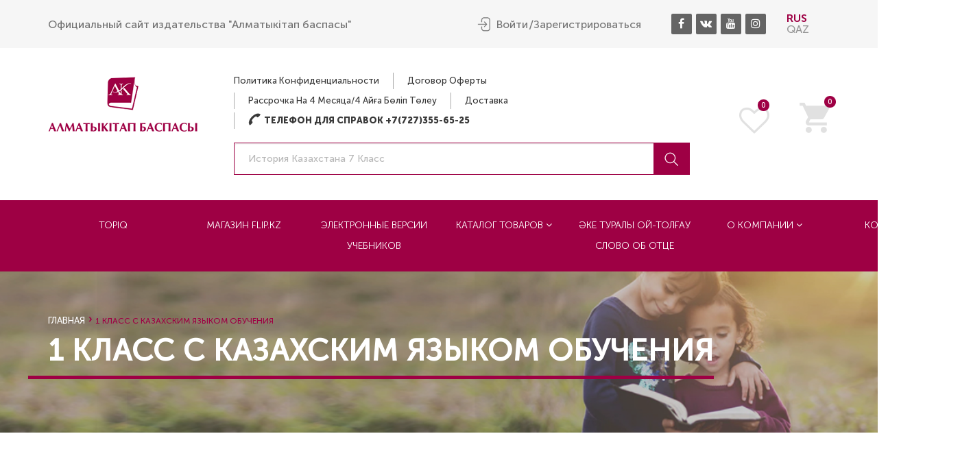

--- FILE ---
content_type: text/html; charset=utf-8
request_url: https://almatykitap.kz/catalog/1-klass-s-kazahskim-yazykom-obucheniya-79/
body_size: 14608
content:
<!DOCTYPE html>
<html lang="en-US" >
<head>
    <meta charset="UTF-8" />
    <meta http-equiv="X-UA-Compatible" content="IE=edge" />
    <meta name="viewport" content="width=device-width, initial-scale=1" />
    <script type="text/javascript">
        document.documentElement.className = document.documentElement.className + ' yes-js js_active js'
    </script>
    <link rel="shortcut icon" href="/favicon.ico" />
    <title>1 класс с казахским языком обучения </title>
    <meta name="description" content="">
    <meta name="Keywords" content="">
    <meta http-equiv="X-UA-Compatible" content="IE=edge">
    <link rel="stylesheet" href="/admin2/template/template1/css/animate.css">
<link rel="stylesheet" type="text/css" href="/admin2/template/template1/css/6766a.css" media="all" />
<link rel="stylesheet" href="/admin2/template/template1/css/easy-autocomplete.min.css"> 
<link rel="stylesheet" href="/admin2/template/template1/css/easy-autocomplete.themes.min.css"> 
<link rel="stylesheet" type="text/css" href="/admin2/template/template1/css/style.css" media="all" />

<style>
  .easy-autocomplete-container ul{
    margin: 0px;
  }
  .easy-autocomplete-container ul li{
    margin: 0px;
  }
  .navigation-wrap.fixed-top{
    position: fixed;
    left: 0px;
    top: 0px;
    width: 100%;
    z-index: 10000
  }
  .modal-content h3{
    margin: 0px 0px 20px;
  }
  .navigation li a{
    width: 190px;
  }
  .navigation li li{
    display: block;
  }
  .navigation li li a{
    width: auto;
    text-align: left;
    font-size: 16px;
    text-transform: none;
    padding-bottom: 0px !important;
    float: left;
    display: block;
    left: 0px !important;
    margin-left: 0px !important;

  }
  .navigation ul li:last-child .sub-menu{
    left: auto;
    right: 0px;
  }
  .navigation ul li .sub-menu{
    padding-bottom: 25px;
    padding-top: 10px;
  }
  .navigation ul li ul>li:hover>a{
    color: #9E0044 !important;
  }
  .featured-dec .text h5{
    height: 36px;
    overflow: hidden;
    float: none;
  }
  .featured-dec .text p{
    height: 42px;
    overflow: hidden;
  }
  button, .contributor-posts-link, input[type="button"], input[type="reset"], input[type="submit"] {
    background-color: #9E0044;
  }
  .widget_categories ul li a.active{
    color: #9E0044;
  }
  .slider-handle{

    background: #aaa;
  }

  .rangsldr-meta .amount{
    margin-top: 10px;
    display: block;
    width: 100%;
    text-align: center;
  }
  #bookhouse_featured_books_widget-2 label{
    padding: 10px;
    border-bottom:1px solid #c6c6c6;
    display: block;
    font-size: 14px;
    font-weight: 400;
  }
  #bookhouse_featured_books_widget-2 label input{
    width: 18px;
    height: 18px;
    vertical-align: middle;
    margin-right: 15px;
    margin-top: -3px;
  }


  .book-tab-dec small.left{
    float: left;
    margin-left: 14px;
    margin-top: 7px;
    font-size: 12px;
  }

  .book-tab-dec small.right{
    float: right;
    margin-right: 14px;
    margin-top: 7px;
    font-size: 12px;
  }
  .book-tab-dec .text h5{
    height: 34px;
    overflow: hidden;
  }
  .params{
    border: 0px
  }

  .params td{
    border:0px;
    border-bottom: 2px dotted #c6c6c6;
  }
  .params tr td:last-child{
    text-align: right;
  }
  .params tr td span{
    background: #FFFFFF;
    display: inline-block;
    padding: 0px 10px 0px;
    margin-bottom: -12px;
    float: left;
    margin-left: -10px;
    font-size: 12px;
  }
  .params tr td:last-child span{
    float: right;
    margin-left: 0px;
    margin-right: -10px;
  }
  button:active, .contributor-posts-link:active, input[type="button"]:active, input[type="reset"]:active, input[type="submit"]:active {
    background-color: #9E0044;
  }
  .form-group{
    margin-bottom: 20px;
  }
  .form-group:after{
    content: '';
    display: block;
    clear: both;
  }
  .dialog-button:hover {
    background: #aaa !important;
  }
  #basket-box .dialog-button {
    border-radius: 4px;
    color: #fff;
    display: inline-block;
    font-weight: bolder;
    line-height: 11px;
    padding: 14px 25px;
    text-transform: uppercase;
  }
  #basket-box .dialog-footer{
    text-align: center;
  }
  .cart-wrap .cart.active i{
    color: #9e0044 !important;
  }
  .title {
    background-color: #f0f0f0;
  }
  .padding-off {
    padding-left: 0;
    padding-right: 0;
  }
  #basket_place li {
    padding: 10px 0 5px;
    list-style: none;
  }
  #basket_place{
  }

  #basket_place p {
    margin: 0 0 0px;
  }


  #basket_place_order li {
    padding: 10px 0 5px;
    list-style: none;
  }
  #basket_place_order{
    margin-top: -55px;
  }

  #basket_place_order p {
    margin: 0 0 0px;
  }

  .center-lg{
    text-align: center;
  }

  .order-stages{
    padding: 15px 30px 15px;
    background: #f5f5f5;
  }


  #menu-top-menu li.current-menu-item a{
    color: #9E0044;
    font-weight: bold;
  }

  .conte{
    margin-top: -54px;
  }

  .conte h2, .conte h3, .conte h1{
    margin-top: 0px;
  }
  .btn{
    border-radius: 0px;
  }

  .btn-primary{
    background-color: #9E0044;
    border-color: #9E0044
  }
  .btn-primary:hover{
   background-color: #262626;
   border-color: #262626 
 }

 .order-stages {
  padding: 0px 0px 0px;
  background: #f5f5f5;
}

.order-item{
  display: flex;
  flex-direction: column;
  justify-content: center;
  align-items: center;
  height: 50px;
  text-align: center;
}

.order-item-active{
  display: flex;
  flex-direction: column;
  justify-content: center;
  align-items: center;
  height: 50px;
  background: #9E0044;
  color: #fff;
}
.order-item a{
  font-size: 13px;
}
.order-item-active a{
 color: #fff; 
 font-size: 13px;
}

.element .like-icon{
  font-size: 28px;

}
.element .like-icon.active{
  color: #9E0044;
}


</style>    <!-- Global site tag (gtag.js) - Google Analytics -->

<script src="https://bnpl.kz/widget/index_bundle.js"></script>

<script async src="https://www.googletagmanager.com/gtag/js?id=UA-145845029-1"></script>

<script>

  window.dataLayer = window.dataLayer || [];

  function gtag(){dataLayer.push(arguments);}

  gtag('js', new Date());

 

  gtag('config', 'UA-145845029-1');

</script>

</head>

<body class="home page-template-default page page-id-10" id="home">
    <div class="body-wrapper" data-home="/">
        <header class="header-1 wow fadeInDown" style="position: relative;z-index: 10">
            <div class="top-bar">
                <div class="container">
                    <div class="pull-left">
                        <ul class="top-text-written">
	<li>Официальный сайт издательства &quot;Алматыкітап баспасы&quot;</li>
</ul>
                    </div>
                    <div class="pull-right">
                        <div class="user-wrap">

                                                            <div class="user-dec">  
                                    <img src="/admin2/template/template1/images/a_10.png" alt="" /> 
                                    <a href="#" data-toggle="modal" data-target="#signin-box">Войти</a>
                                    <a href="#" data-toggle="modal" data-target="#reg-box">Зарегистрироваться</a> 
                                </div>
                                                        <div class="modal fade" id="signin-box" tabindex="-1" role="dialog">
                                <div class="modal-dialog login1">
                                    <div class="modal-content">
                                        <div class="user-box">
                                            <h3>Авторизация</h3>
<form id="login-form" action="" method="post">
    <div id="login-result"></div>
    <input type="hidden" name="do" value="login">
    <div class="input-dec3"> 
        <input type="email" id="username" name="email" placeholder="E-mail" required> 
        <i class="fa fa-user"></i>
    </div>
    <div class="input-dec3"> 
        <input type="password" id="password" name="password" placeholder="Пароль" required> 
        <i class="fa fa-lock"></i>
    </div>
    <div class="dialog-footer"> 
        <button class="dialog-button">Войти</button> 
        <a href="#" data-toggle="modal" data-target="#forgot-box" onclick="$('#signin-box').modal('toggle');">
            Забыли пароль<i class="fa fa-question-circle"></i>
        </a>
    </div>
</form>                                        </div>
                                    </div>
                                    <div class="clearfix"></div>
                                </div>
                            </div>
                            
                            <div class="modal fade" id="reg-box" tabindex="-1" role="dialog">
                                <div class="modal-dialog login1">
                                    <div class="modal-content">
                                        <div class="user-box">
                                            <h3>Регистрация</h3>
<form id="register-form" action="" method="post">
    <div id="register-result"></div>
    <input type="hidden" name="do" value="register">
    <div class="input-dec3"> 
        <input type="text" id="user_nickname" name="name" placeholder="Имя" required /> 
        <i class="fa fa-user"></i>
    </div>
    <div class="input-dec3"> 
        <input type="text" id="user_phone" name="phone" placeholder="Телефон" required /> 
        <i class="fa fa-phone"></i>
    </div>
    <div class="input-dec3"> 
        <input type="email" id="user_email" name="email" placeholder="E-mail" required> 
        <i class="fa fa-envelope-o"></i>
    </div>
    <div class="input-dec3"> 
        <input type="password" id="user_pass" name="password" placeholder="Пароль" required> 
        <i class="fa fa-lock"></i>
    </div>
    <div class="dialog-footer"> <button class="dialog-button">Зарегистрироваться</button></div> 
</form>                                        </div>
                                    </div>
                                    <div class="clearfix"></div>
                                </div>
                            </div>
                            <div class="modal fade" id="forgot-box" tabindex="-1" role="dialog">
                                <div class="modal-dialog login1">
                                    <div class="modal-content">
                                        <div class="user-box">
                                            <h3>Восстановление пароля</h3>
<form id="forgot-form" action="" method="post">
    <div id="forgot-result"></div>
    <input type="hidden" name="do" value="forgot">
    <div class="input-dec3"> 
        <input type="email" id="username" name="email" placeholder="E-mail" required> 
        <i class="fa fa-user"></i>
    </div>
    <div class="dialog-footer"> 
        <button class="dialog-button">Отправить</button> 
    </div>
</form>                                        </div>
                                    </div>
                                    <div class="clearfix"></div>
                                </div>
                            </div>
                        </div>
                        <ul class="dark social-1 kode-team-network ">
	<li><a href="https://www.facebook.com/me/"><i class="fa fa-facebook" style="margin-right:-3px;"></i>&nbsp;</a></li>
	<li><a href="https://vk.com/id519808838"><i class="fa fa-vk" style="margin-right:-3px;"></i>&nbsp;</a></li>
	<li><a href="https://www.youtube.com/channel/UCBbhSBWKz1N9xMWjc-ZPKCg?view_as=subscriber"><i class="fa fa-youtube" style="margin-right:-3px;"></i>&nbsp;</a></li>
	<li><a href="https://instagram.com/almatykitap_official?utm_medium=copy_link"><i class="fa fa-instagram" style="margin-right:-3px;"></i>&nbsp;</a></li>
</ul>
                        <ul class="lang">
                            <li><a href="/" class="active">RUS</a></li>
                            <li><a href="/kz/" >QAZ</a></li>
                        </ul>
                    </div>
                </div>
            </div>
            <div class="logo-wrap">
                <div class="container">
                    <div class="logo-dec"> 
                                                <a class="kode-logo" href="/"> 
                            <img src="/upload/images/300_62685_04.png" alt=""  /> 
                        </a>
                    </div>
                    <div class="searh-wrap">
                        <div class="tags-1">
                            <ul id="menu-top-menu" class="kode-top-main-menu">
            <li class="menu-item menu-item-type-custom menu-item-object-custom menu-item-184  ">
            <a href="/politika-konfidencialnosti-44/" class="">Политика конфиденциальности</a>
        </li>
                    <li class="menu-item menu-item-type-custom menu-item-object-custom menu-item-184  ">
            <a href="/dogovor-oferty-43/" class="">Договор оферты</a>
        </li>
                    <li class="menu-item menu-item-type-custom menu-item-object-custom menu-item-184  ">
            <a href="podrobnee-o-rassrochki-50-54" class="">Рассрочка на 4 месяца/4 айға бөліп төлеу</a>
        </li>
                    <li class="menu-item menu-item-type-custom menu-item-object-custom menu-item-184  ">
            <a href="/dostavka-4/" class="">Доставка</a>
        </li>
            <li id="menu-item-188" class="menu-item menu-item-type-custom menu-item-object-custom menu-item-188 call-center">
        <img alt="" src="/admin2/template/template1/images/a_20.png" /><a href="+77272502958">Телефон для справок&nbsp;+7(727)355-65-25</a>
    </li>
</ul>

                        </div>
                        <form action="/catalog/" method="get">
                            <div class="text-filed-1" style="text-align: left;"> 
                                <input type="text" name="search" id="searchm" placeholder="История Казахстана 7 класс" style="float: none;"> 
                                <button><img src="/admin2/template/template1/images/a_30.png" alt="" /></button>
                            </div>
                        </form>
                    </div>
                    <div class="cart-wrap">
                        <div class="kode-responsive-navigation dl-menuwrapper" id="kode-responsive-navigation"><button class="dl-trigger">Open Menu</button>
    <ul id="menu-main-menu" class="dl-menu kode-main-mobile-menu">
                    <li id="menu-item-3276" class="menu-item menu-item-type-custom menu-item-object-custom    enu-item-3276">
                <a href="https://www.topiq.kz/" target="_blank">TopIQ</a>
                            </li>
                    <li id="menu-item-3276" class="menu-item menu-item-type-custom menu-item-object-custom    enu-item-3276">
                <a href="https://www.flip.kz/descript?cat=publish&id=1650&from=search" target="_blank">Магазин Flip.kz</a>
                            </li>
                    <li id="menu-item-3276" class="menu-item menu-item-type-custom menu-item-object-custom    enu-item-3276">
                <a href="/catalog/elektronnye--uchebniki-135/ " target="_blank">Электронные версии учебников</a>
                            </li>
                    <li id="menu-item-3276" class="menu-item menu-item-type-custom menu-item-object-custom   menu-item-has-children enu-item-3276">
                <a href="/catalog/katalog-tovarov-1/" >Каталог товаров</a>
                                    <ul class="dl-submenu">
                                                    <li id="menu-item-3276" class="menu-item menu-item-type-custom menu-item-object-custom menu-item-252  enu-item-3276">
                                <a href="https://www.flip.kz/descript?cat=publish&id=1650&from=search" ><b>Интернет магазин на flip.kz</b></a>
                            </li>
                                                    <li id="menu-item-3276" class="menu-item menu-item-type-custom menu-item-object-custom menu-item-252  enu-item-3276">
                                <a href="/catalog/izdatelstvo-almatykitap-baspasy-5/" >Издательство "Алматыкiтап Баспасы"</a>
                            </li>
                                                    <li id="menu-item-3276" class="menu-item menu-item-type-custom menu-item-object-custom menu-item-252  enu-item-3276">
                                <a href="/catalog/respublikanskie-izdaniya-6/" >Республиканские издания</a>
                            </li>
                                                    <li id="menu-item-3276" class="menu-item menu-item-type-custom menu-item-object-custom menu-item-252  enu-item-3276">
                                <a href="/catalog/rossiyskie-izdaniya-7/" >Российские издания</a>
                            </li>
                                                    <li id="menu-item-3276" class="menu-item menu-item-type-custom menu-item-object-custom menu-item-252  enu-item-3276">
                                <a href="/catalog/podarochnye-izdaniya-8/" >Подарочные издания</a>
                            </li>
                                                    <li id="menu-item-3276" class="menu-item menu-item-type-custom menu-item-object-custom menu-item-252  enu-item-3276">
                                <a href="/catalog/katalog-tovarov-1/?top=1" >Лидеры продаж</a>
                            </li>
                                                    <li id="menu-item-3276" class="menu-item menu-item-type-custom menu-item-object-custom menu-item-252  enu-item-3276">
                                <a href="/catalog/katalog-tovarov-1/?new=1" >Новинки</a>
                            </li>
                                                    <li id="menu-item-3276" class="menu-item menu-item-type-custom menu-item-object-custom menu-item-252  enu-item-3276">
                                <a href="/catalog/elektronnye--uchebniki-135/" >Электронные версии учебников</a>
                            </li>
                                            </ul>
                            </li>
                    <li id="menu-item-3276" class="menu-item menu-item-type-custom menu-item-object-custom    enu-item-3276">
                <a href="https://almatykitap.kz/catalog/ke-turaly-oy-tolau--slovo-ob-otce-26984/" >Әке туралы ой-толғау Слово об отце</a>
                            </li>
                    <li id="menu-item-3276" class="menu-item menu-item-type-custom menu-item-object-custom   menu-item-has-children enu-item-3276">
                <a href="/o-kompanii-1/" >О компании</a>
                                    <ul class="dl-submenu">
                                                    <li id="menu-item-3276" class="menu-item menu-item-type-custom menu-item-object-custom menu-item-252  enu-item-3276">
                                <a href="/news/ " >Новости</a>
                            </li>
                                                    <li id="menu-item-3276" class="menu-item menu-item-type-custom menu-item-object-custom menu-item-252  enu-item-3276">
                                <a href="/istoriya-2/" >История</a>
                            </li>
                                                    <li id="menu-item-3276" class="menu-item menu-item-type-custom menu-item-object-custom menu-item-252  enu-item-3276">
                                <a href="/rukovodstvo-8/" >Руководство</a>
                            </li>
                                                    <li id="menu-item-3276" class="menu-item menu-item-type-custom menu-item-object-custom menu-item-252  enu-item-3276">
                                <a href="/nagrady-9/" >Награды</a>
                            </li>
                                                    <li id="menu-item-3276" class="menu-item menu-item-type-custom menu-item-object-custom menu-item-252  enu-item-3276">
                                <a href="/vakansii-10/" >Вакансии</a>
                            </li>
                                            </ul>
                            </li>
                    <li id="menu-item-3276" class="menu-item menu-item-type-custom menu-item-object-custom   menu-item-has-children enu-item-3276">
                <a href="/kontakty-11-55/" >Контакты</a>
                                    <ul class="dl-submenu">
                                                    <li id="menu-item-3276" class="menu-item menu-item-type-custom menu-item-object-custom menu-item-252  enu-item-3276">
                                <a href="/kontakty-11-55/  " >Головной офис</a>
                            </li>
                                                    <li id="menu-item-3276" class="menu-item menu-item-type-custom menu-item-object-custom menu-item-252  enu-item-3276">
                                <a href="/sklad-13/" >Склад</a>
                            </li>
                                                    <li id="menu-item-3276" class="menu-item menu-item-type-custom menu-item-object-custom menu-item-252  enu-item-3276">
                                <a href="/magaziny-14/" >Магазины</a>
                            </li>
                                                    <li id="menu-item-3276" class="menu-item menu-item-type-custom menu-item-object-custom menu-item-252  enu-item-3276">
                                <a href="/kniga-pochtoy-15/" >«Книга-почтой»</a>
                            </li>
                                                    <li id="menu-item-3276" class="menu-item menu-item-type-custom menu-item-object-custom menu-item-252  enu-item-3276">
                                <a href="/nashi-distribyutory-17/" >Наши дистрибьюторы</a>
                            </li>
                                                    <li id="menu-item-3276" class="menu-item menu-item-type-custom menu-item-object-custom menu-item-252  enu-item-3276">
                                <a href="/nashi-realizatory-18/" >Наши реализаторы</a>
                            </li>
                                                    <li id="menu-item-3276" class="menu-item menu-item-type-custom menu-item-object-custom menu-item-252  enu-item-3276">
                                <a href="/kontakty-11/" >Обратная связь</a>
                            </li>
                                            </ul>
                            </li>
            </ul>
</div>                        <a class="wish" href="/wishlist/">
                            <i aria-hidden="true" class="fa fa-heart-o"></i><small>0</small>
                        </a>
                        <div class="cart" style="">
                            <div class="show2"> <i class="icon-shopping-cart"></i> <small>0</small></div>
                            <div class="cart-form">
                                <ul></ul>
                                <div class="cart-footer"> 
                                    <a class="ad-cart" href="/basket/">
                                        <i class="fa fa-cart-arrow-down"></i>Корзина                                    </a> 
                                    <a class="cart-chekout" href="/order/">
                                        <i class="fa fa-mail-forward"></i>Оформить                                    </a>
                                </div>
                            </div>
                        </div>
                    </div>
                </div>
            </div>

            <div class="navigation-wrap ">
                <div class="kode-navigation-wrapper">
                    <div class="container">
                        <nav class="navigation">
    <div class="menu-main-menu-container">
        <ul id="menu-main-menu-1" class="menu">
                            <li id="menu-item-3276" class="menu-item menu-item-type-custom menu-item-object-custom    enu-item-3276">
                    <a href="https://www.topiq.kz/" style="padding: 22px 0px 22px 0px" target="_blank">TopIQ                                        </a>
                                    </li>
                            <li id="menu-item-3276" class="menu-item menu-item-type-custom menu-item-object-custom    enu-item-3276">
                    <a href="https://www.flip.kz/descript?cat=publish&id=1650&from=search"  target="_blank">Магазин Flip.kz                                        </a>
                                    </li>
                            <li id="menu-item-3276" class="menu-item menu-item-type-custom menu-item-object-custom    enu-item-3276">
                    <a href="/catalog/elektronnye--uchebniki-135/ "  target="_blank">Электронные версии учебников                                        </a>
                                    </li>
                            <li id="menu-item-3276" class="menu-item menu-item-type-custom menu-item-object-custom   menu-item-has-children enu-item-3276">
                    <a href="/catalog/katalog-tovarov-1/"  >Каталог товаров                                            <i class="fa fa-angle-down" aria-hidden="true"></i>
                                        </a>
                                            <ul class="sub-menu">
                                                            <li id="menu-item-3276" class="menu-item menu-item-type-custom menu-item-object-custom menu-item-252  enu-item-3276">
                                    <a href="https://www.flip.kz/descript?cat=publish&id=1650&from=search" ><b>Интернет магазин на flip.kz</b></a>
                                </li>
                                                            <li id="menu-item-3276" class="menu-item menu-item-type-custom menu-item-object-custom menu-item-252  enu-item-3276">
                                    <a href="/catalog/izdatelstvo-almatykitap-baspasy-5/" >Издательство "Алматыкiтап Баспасы"</a>
                                </li>
                                                            <li id="menu-item-3276" class="menu-item menu-item-type-custom menu-item-object-custom menu-item-252  enu-item-3276">
                                    <a href="/catalog/respublikanskie-izdaniya-6/" >Республиканские издания</a>
                                </li>
                                                            <li id="menu-item-3276" class="menu-item menu-item-type-custom menu-item-object-custom menu-item-252  enu-item-3276">
                                    <a href="/catalog/rossiyskie-izdaniya-7/" >Российские издания</a>
                                </li>
                                                            <li id="menu-item-3276" class="menu-item menu-item-type-custom menu-item-object-custom menu-item-252  enu-item-3276">
                                    <a href="/catalog/podarochnye-izdaniya-8/" >Подарочные издания</a>
                                </li>
                                                            <li id="menu-item-3276" class="menu-item menu-item-type-custom menu-item-object-custom menu-item-252  enu-item-3276">
                                    <a href="/catalog/katalog-tovarov-1/?top=1" >Лидеры продаж</a>
                                </li>
                                                            <li id="menu-item-3276" class="menu-item menu-item-type-custom menu-item-object-custom menu-item-252  enu-item-3276">
                                    <a href="/catalog/katalog-tovarov-1/?new=1" >Новинки</a>
                                </li>
                                                            <li id="menu-item-3276" class="menu-item menu-item-type-custom menu-item-object-custom menu-item-252  enu-item-3276">
                                    <a href="/catalog/elektronnye--uchebniki-135/" >Электронные версии учебников</a>
                                </li>
                                                    </ul>
                                    </li>
                            <li id="menu-item-3276" class="menu-item menu-item-type-custom menu-item-object-custom    enu-item-3276">
                    <a href="https://almatykitap.kz/catalog/ke-turaly-oy-tolau--slovo-ob-otce-26984/"  >Әке туралы ой-толғау Слово об отце                                        </a>
                                    </li>
                            <li id="menu-item-3276" class="menu-item menu-item-type-custom menu-item-object-custom   menu-item-has-children enu-item-3276">
                    <a href="/o-kompanii-1/"  >О компании                                            <i class="fa fa-angle-down" aria-hidden="true"></i>
                                        </a>
                                            <ul class="sub-menu">
                                                            <li id="menu-item-3276" class="menu-item menu-item-type-custom menu-item-object-custom menu-item-252  enu-item-3276">
                                    <a href="/news/ " >Новости</a>
                                </li>
                                                            <li id="menu-item-3276" class="menu-item menu-item-type-custom menu-item-object-custom menu-item-252  enu-item-3276">
                                    <a href="/istoriya-2/" >История</a>
                                </li>
                                                            <li id="menu-item-3276" class="menu-item menu-item-type-custom menu-item-object-custom menu-item-252  enu-item-3276">
                                    <a href="/rukovodstvo-8/" >Руководство</a>
                                </li>
                                                            <li id="menu-item-3276" class="menu-item menu-item-type-custom menu-item-object-custom menu-item-252  enu-item-3276">
                                    <a href="/nagrady-9/" >Награды</a>
                                </li>
                                                            <li id="menu-item-3276" class="menu-item menu-item-type-custom menu-item-object-custom menu-item-252  enu-item-3276">
                                    <a href="/vakansii-10/" >Вакансии</a>
                                </li>
                                                    </ul>
                                    </li>
                            <li id="menu-item-3276" class="menu-item menu-item-type-custom menu-item-object-custom   menu-item-has-children enu-item-3276">
                    <a href="/kontakty-11-55/"  >Контакты                                            <i class="fa fa-angle-down" aria-hidden="true"></i>
                                        </a>
                                            <ul class="sub-menu">
                                                            <li id="menu-item-3276" class="menu-item menu-item-type-custom menu-item-object-custom menu-item-252  enu-item-3276">
                                    <a href="/kontakty-11-55/  " >Головной офис</a>
                                </li>
                                                            <li id="menu-item-3276" class="menu-item menu-item-type-custom menu-item-object-custom menu-item-252  enu-item-3276">
                                    <a href="/sklad-13/" >Склад</a>
                                </li>
                                                            <li id="menu-item-3276" class="menu-item menu-item-type-custom menu-item-object-custom menu-item-252  enu-item-3276">
                                    <a href="/magaziny-14/" >Магазины</a>
                                </li>
                                                            <li id="menu-item-3276" class="menu-item menu-item-type-custom menu-item-object-custom menu-item-252  enu-item-3276">
                                    <a href="/kniga-pochtoy-15/" >«Книга-почтой»</a>
                                </li>
                                                            <li id="menu-item-3276" class="menu-item menu-item-type-custom menu-item-object-custom menu-item-252  enu-item-3276">
                                    <a href="/nashi-distribyutory-17/" >Наши дистрибьюторы</a>
                                </li>
                                                            <li id="menu-item-3276" class="menu-item menu-item-type-custom menu-item-object-custom menu-item-252  enu-item-3276">
                                    <a href="/nashi-realizatory-18/" >Наши реализаторы</a>
                                </li>
                                                            <li id="menu-item-3276" class="menu-item menu-item-type-custom menu-item-object-custom menu-item-252  enu-item-3276">
                                    <a href="/kontakty-11/" >Обратная связь</a>
                                </li>
                                                    </ul>
                                    </li>
                    </ul>
    </div>
</nav>
                        <div class="clear"></div>
                    </div>
                </div>
            </div>
        </header>

                            <div class="inner-banner header-style-1" style="background-image: url(/upload/images/93551_373474_14.jpg)">
            <div class="container">
                <div class="inner-banner-dec">

                    <ul id="breadcrumbs" class="kode-breadcrumb breadcrumb">
                        <li class="item-home"><a class="bread-link bread-home" href="/" title="">Главная</a></li>
            <li class="item" style="color: #fff;">1 класс с казахским языком обучения </li>
                        </ul>
                    <div class="clear"></div>
                    <h5>1 класс с казахским языком обучения </h5>
                    <div class="clear"></div>
                </div>
            </div>
        </div>
        <div class="content-wrapper" style="position: relative;z-index: 9">
            <div class="content nfee">
                <div class="margin-minus-50-top"></div>
                <div class="vc-wrapper container"></div>
                <div class="pagebuilder-wrapper">
                    <div id="content-section-1" class="wow fadeInUp">

                        <div class="section-container container">

                            <div class="row">
                                <div class="col-md-3 columns filter-col">
                                    <div class="aside-widget-hd filter-col">
                                        <h5 class="widget-title">КАТЕГОРИИ</h5>
                                    </div>
                                </div>
                                <div class="col-md-9 columns f-ele">
                                                                            <ul class="filter_icons">
                                            <li>
                                                <a href="javascript:filter('order', 'top')" class="popular ">По популярности</a>
                                            </li>
                                            <li>
                                                <a href="javascript:filter('grid', 'list')" class="list ">Список</a>
                                            </li>
                                            <li>
                                                <a href="javascript:filter('grid', 'grid')" class="grid active">Плитка</a>
                                            </li>
                                        </ul>
                                                                    </div>
                            </div>
                            <div class="  col-md-3 columns filter-col">
                                <div class="row">
                                    <div class="col-md-12">
                                        <div class="widget kode-widget kode-sidebar-element">
                                            <div id="categories-5" class="widget widget_categories kode-widget">

                                                <div class="clear"></div>
                                                <ul>
                                                                                                            <li class="cat-item cat-item-9 ">
                                                            <a href="/catalog/10-klass-51/" class="">10 класс</a>
                                                            <ul style="display:none;">                                                                    <li class=""><a class="" href="/catalog/10-klass-s-kazahskim-yazykom-obucheniya-52/">10 класс с казахским языком обучения</a></li>
                                                                                                                                        <li class=""><a class="" href="/catalog/10-klass-s-russkim-yazykom-obucheniya-53/">10 класс с русским языком обучения</a></li>
                                                                    </ul>                                                        </li>
                                                                                                                <li class="cat-item cat-item-9 ">
                                                            <a href="/catalog/9-klass-54/" class="">9 класс</a>
                                                            <ul style="display:none;">                                                                    <li class=""><a class="" href="/catalog/9-klass-s-kazahskim-yazykom-obucheniya-55/">9 класс с казахским языком обучения</a></li>
                                                                                                                                        <li class=""><a class="" href="/catalog/9-klass-s-russkim-yazykom-obucheniya-56/">9 класс с русским языком обучения</a></li>
                                                                    </ul>                                                        </li>
                                                                                                                <li class="cat-item cat-item-9 ">
                                                            <a href="/catalog/8-klass-62/" class="">8 класс</a>
                                                            <ul style="display:none;">                                                                    <li class=""><a class="" href="/catalog/8-klass-s-kazahskim-yazykom-obucheniya-72/">8 класс с казахским языком обучения </a></li>
                                                                                                                                        <li class=""><a class="" href="/catalog/8-klass-s-russkim-yazykom-obucheniya-80/">8 класс с русским языком обучения </a></li>
                                                                    </ul>                                                        </li>
                                                                                                                <li class="cat-item cat-item-9 ">
                                                            <a href="/catalog/7-klass-63/" class="">7 класс</a>
                                                            <ul style="display:none;">                                                                    <li class=""><a class="" href="/catalog/7-klass-s-kazahskim-yazykom-obucheniya-73/">7 класс с казахским языком обучения </a></li>
                                                                                                                                        <li class=""><a class="" href="/catalog/7-klass-s-russkim-yazykom-obucheniya-81/">7 класс с русским языком обучения </a></li>
                                                                    </ul>                                                        </li>
                                                                                                                <li class="cat-item cat-item-9 ">
                                                            <a href="/catalog/6-klass-64/" class="">6 класс</a>
                                                            <ul style="display:none;">                                                                    <li class=""><a class="" href="/catalog/6-klass-s-kazahskim-yazykom-obucheniya-74/">6 класс с казахским языком обучения </a></li>
                                                                                                                                        <li class=""><a class="" href="/catalog/6-klass-s-russkim-yazykom-obucheniya-82/">6 класс с русским языком обучения </a></li>
                                                                    </ul>                                                        </li>
                                                                                                                <li class="cat-item cat-item-9 ">
                                                            <a href="/catalog/5-klass-65/" class="">5 класс</a>
                                                            <ul style="display:none;">                                                                    <li class=""><a class="" href="/catalog/5-klass-s-kazahskim-yazykom-obucheniya-75/">5 класс с казахским языком обучения </a></li>
                                                                                                                                        <li class=""><a class="" href="/catalog/5-klass-s-russkim-yazykom-obucheniya-83/">5 класс с русским языком обучения </a></li>
                                                                    </ul>                                                        </li>
                                                                                                                <li class="cat-item cat-item-9 ">
                                                            <a href="/catalog/4-klass-66/" class="">4 класс</a>
                                                            <ul style="display:none;">                                                                    <li class=""><a class="" href="/catalog/4-klass-s-kazahskim-yazykom-obucheniya-76/">4 класс с казахским языком обучения </a></li>
                                                                                                                                        <li class=""><a class="" href="/catalog/4-klass-s-russkim-yazykom-obucheniya-84/">4 класс с русским языком обучения </a></li>
                                                                    </ul>                                                        </li>
                                                                                                                <li class="cat-item cat-item-9 ">
                                                            <a href="/catalog/3-klass-67/" class="">3 класс</a>
                                                            <ul style="display:none;">                                                                    <li class=""><a class="" href="/catalog/3-klass-s-kazahskim-yazykom-obucheniya-77/">3 класс с казахским языком обучения </a></li>
                                                                                                                                        <li class=""><a class="" href="/catalog/3-klass-s-russkim-yazykom-obucheniya-85/">3 класс с русским языком обучения </a></li>
                                                                    </ul>                                                        </li>
                                                                                                                <li class="cat-item cat-item-9 ">
                                                            <a href="/catalog/2-klass-68/" class="">2 класс</a>
                                                            <ul style="display:none;">                                                                    <li class=""><a class="" href="/catalog/2-klass-s-kazahskim-yazykom-obucheniya-78/">2 класс с казахским языком обучения </a></li>
                                                                                                                                        <li class=""><a class="" href="/catalog/2-klass-s-russkim-yazykom-obucheniya-86/">2 класс с русским языком обучения </a></li>
                                                                    </ul>                                                        </li>
                                                                                                                <li class="cat-item cat-item-9 ">
                                                            <a href="/catalog/1-klass-69/" class="">1 класс</a>
                                                            <ul style="display:none;">                                                                    <li class="active"><a class="active" href="/catalog/1-klass-s-kazahskim-yazykom-obucheniya-79/">1 класс с казахским языком обучения </a></li>
                                                                                                                                        <li class=""><a class="" href="/catalog/1-klass-s-russkim-yazykom-obucheniya-87/">1 класс с русским языком обучения </a></li>
                                                                    </ul>                                                        </li>
                                                                                                                <li class="cat-item cat-item-9 ">
                                                            <a href="/catalog/5-11-klassy-70/" class="">5-11 классы</a>
                                                                                                                    </li>
                                                                                                                <li class="cat-item cat-item-9 ">
                                                            <a href="/catalog/1-4-klass-71/" class="">1-4 класс</a>
                                                            <ul style="display:none;">                                                                    <li class=""><a class="" href="/catalog/kazahskiy-123/">казахский</a></li>
                                                                                                                                        <li class=""><a class="" href="/catalog/russkiy-124/">русский</a></li>
                                                                    </ul>                                                        </li>
                                                                                                                <li class="cat-item cat-item-9 ">
                                                            <a href="/catalog/11-klass-117/" class="">11 класс</a>
                                                            <ul style="display:none;">                                                                    <li class=""><a class="" href="/catalog/kazahskiy-118/">казахский</a></li>
                                                                                                                                        <li class=""><a class="" href="/catalog/russkiy-119/">русский</a></li>
                                                                    </ul>                                                        </li>
                                                                                                                <li class="cat-item cat-item-9 ">
                                                            <a href="/catalog/5-6-7-klass-kraevedenie-134/" class=""> 5, 6, 7 сынып Олкетану.  5, 6, 7 класс Краеведение.  </a>
                                                                                                                    </li>
                                                                                                        </ul>
                                            </div>
                                            <form id="filter-form" method="get" action="">
                                                <div id="bookhouse_filter_widget-2" class="widget widget_bookhouse_filter_widget kode-widget">

                                                    <div class="side-fillter">
                                                        <div class="aside-widget-hd">
                                                            <h5 class="widget-title">Фильтр по цене</h5>
                                                        </div>
                                                        <div class="clear"></div>
                                                        <div class="widget-padding">
                                                            <div class="slider-range slight" data-currency="Т" data-maxv='10000'></div>
                                                            <div class="rangsldr-meta" data-currency="Т"> 
                                                                <input type="text" name="price_from" class="" value="0" style="float: left; width: 90px; min-height: 35px; padding: 3px 12px; text-align: left;    margin-top: 16px;">
                                                                <input type="text" name="price_to" class="" value="5000"  style="float: right; width: 90px; min-height: 35px; padding: 3px 12px; text-align: right;    margin-top: 16px;"> 
                                                                <input type="hidden" name="pprice_from" class="" value="0">
                                                                <input type="hidden" name="pprice_to" class="" value="5000"> 
                                                                <br style="clear: both">
                                                                <input class="add-cart" type="submit" value="Применить" style="margin-top: 18px;">
                                                            </div>
                                                        </div>
                                                    </div>

                                                </div>
                                                <div id="bookhouse_featured_books_widget-2" class="widget widget_bookhouse_featured_books_widget kode-widget">
                                                    <div class="widget-featured">
                                                        <div class="aside-widget-hd">
                                                            <h5 class="widget-title">Язык</h5>
                                                        </div>
                                                        <div class="clear"></div>
                                                        <div class="widget-padding">
                                                                                                                                <label>
                                                                        <input type="checkbox"  name="lang[]" value="Казахский"> Казахский                                                                    </label>
                                                                    

                                                        </div>
                                                    </div>
                                                </div>
                                                <div id="bookhouse_featured_books_widget-2" class="widget widget_bookhouse_featured_books_widget kode-widget">
                                                    <div class="widget-featured">
                                                        <div class="aside-widget-hd">
                                                            <h5 class="widget-title">По автору</h5>
                                                        </div>
                                                        <div class="clear"></div>
                                                        <div class="widget-padding">

                                                            <input type="text" name="author_name" id="author" class="form-control" placeholder="Введите имя автора" value="" >
                                                            <input type="hidden" name="author[]" class="add_avtor" value="" />
                                                            

                                                        </div>
                                                    </div>
                                                </div>
                                                <div id="bookhouse_featured_books_widget-2" class="widget widget_bookhouse_featured_books_widget kode-widget">
                                                    <div class="widget-featured">
                                                        <div class="aside-widget-hd">
                                                            <h5 class="widget-title">Переплет</h5>
                                                        </div>
                                                        <div class="clear"></div>
                                                        <div class="widget-padding">
                                                                                                                                <label>
                                                                        <input type="checkbox"  name="pereplet[]" value="Мягкий"> Мягкий                                                                    </label>
                                                                    

                                                        </div>
                                                    </div>
                                                </div>
                                                <input type="hidden" name="order" value="">
                                                <input type="hidden" name="grid" value="">
                                            </form>
                                        </div>
                                    </div>
                                </div>
                            </div>
                            <div class="  col-md-9 columns main-col f-ele">
                                <div class="row">
                                    <div class="col-md-12">
                                        
    
            <ul class="woo-com-section row with-padding">
        <li class="clear"></li>
                                    <li class="col-sm-6 col-md-4 columns">
                    <div class="book-tab-dec">
                        <figure style=" height: 252px;  margin-bottom: -4px;"> <a href="/catalog/1--synyp-matematika-1234-zhmys-dpter-23896/">



                                                            <img  src="/upload/images/big/80311_503248_09.jpg" width="385" height="545" class="attachment-bookclub-post-thumbnail-size size-bookclub-post-thumbnail-size wp-post-image" alt="" />
                            
                        </a></figure>
                                                    <small class="left">2022 г.</small>
                            <small class="right">Ақпаева Ә.Б.</small>
                                                <div class="text" style="padding-top: 0px;"> 
                            <h5><a href="/catalog/1--synyp-matematika-1234-zhmys-dpter-23896/">1- сынып Математика. №1,2,3,4. Жұмыс дәптері</a></h5>  
                                                            <div class="row">
                                    <div class="col-md-4" style="text-align: right; font-size: 14px;">
                                        <span class="price-tag red" style="font-size: 14px; text-align: right;  float: none; ">
                                                                                        <span style="white-space: nowrap;">2 900 Т</span>
                                                
                                        </span>
                                    </div>
                                    <div class="col-md-8">
                                        <a href="javascript:;" style="padding: 5px 15px;font-weight: 400;margin-top: 5px; " rel="nofollow" data-id="23896"  class="add-cart basket basket23896 add_to_cart_button product_type_simple">Добавить</a>
                                    </div>
                                </div>
                                                    </div>
                    </div>
                </li>
                            <li class="clear"></li>

    </ul>
    <div class=" row">
        <div class="col-lg-12 col-md-12 col-sm-12 col-xs-12">
            <div style="text-align: center;"><style>
.pagination {
    display: inline-block;
    padding-left: 0;
    margin: 20px 0;
    border-radius: 0;
}
.pagination .previous {
    color: #777676;
    font-weight: bold;
}
.pagination .next {
    color: #777676;
    font-weight: bold;
}
.pagination > a{
	position: relative;
    float: left;
	line-height: 1.42857;
	padding: 6px 12px;
}
.pagination > a.others, .pagination > span.current {
    position: relative;
    float: left;
    padding: 6px 12px;
    line-height: 1.42857;
    text-decoration: none;
    color: #333333;
    background-color: white;
    border: 1px solid #cccccc;
    margin-left: -1px;
}
.pagination > span.current {
    z-index: 2;
    color: white;
    background-color: #cccccc;
    border-color: #bfbfbf;
    cursor: default;
}
</style><div class="pagination" style="width: auto; float: none;">
 <a href="javascript:;" class="first pag_link" style='color:#aaa;'><span style='color:#aaa;'>Первая</span></a>  <a href="javascript:;" class="previous pag_link" style='color:#aaa;'><span style='color:#aaa;'>Предыдущая</span></a>  <span class="current pag_link">1</span>  <a href="javascript:;" class="next pag_link" style='color:#aaa;'>Следующая</a>  <a href="javascript:;" class="last pag_link" style='color:#aaa;'>Последняя</a> </div></div>
        </div>
    </div>
    </div>
</div>
</div>
</div>
</div>
</div>
</div>
</div>
<footer class="footer-1">
  <div class="container">
    <div class="row">
      <div id="bookhouse_info_widget-2" class="col-sm-6 col-md-4 widget widget_bookhouse_info_widget kode-widget">
        <div class="widget-text">
          <div class="widget-hd" style="padding-bottom: 20px; margin-bottom: 20px; border-bottom: 1px solid #9e0145"><a href="/"><img alt="" src="/admin2/template/template1/images/a_127.png" /></a></div>

<div class="clear">&nbsp;</div>

<div class="text">
<p>Наше издательство &laquo;Алматыкітап баспасы&raquo; занимается издательской деятельностью с 1999 года и является одним из крупнейших издательско - книготорговым предприятием, широко известным в республике и за рубежом, входит в тройку лидеров издательского бизнеса Республики Казахстан.</p>

<p>&nbsp;</p>
</div>
        </div>
      </div>
      <div id="bookhouse_recent_post_widget-2" class="col-sm-12 col-md-4 widget widget_bookhouse_recent_post_widget kode-widget">
        <div class="widget-hd">
          <h3 class="widget-title">Карта сайта</h3>
        </div>
        <div class="clear"></div>
        <div class="widget new-1">
          <div class="row">
            <div class="col-xs-6 col-sm-6 col-md-6">
             <ul>
              		        <li class="first ">
            <a href="https://www.topiq.kz/" class="">
                TopIQ            </a>
        </li>
                    <li class=" ">
            <a href="https://www.flip.kz/descript?cat=publish&id=1650&from=search" class="">
                Магазин Flip.kz            </a>
        </li>
                    <li class=" ">
            <a href="/catalog/elektronnye--uchebniki-135/ " class="">
                Электронные версии учебников            </a>
        </li>
                    <li class=" ">
            <a href="/catalog/katalog-tovarov-1/" class="">
                Каталог товаров            </a>
        </li>
                    <li class=" ">
            <a href="https://almatykitap.kz/catalog/ke-turaly-oy-tolau--slovo-ob-otce-26984/" class="">
                Әке туралы ой-толғау Слово об отце            </a>
        </li>
                    <li class=" ">
            <a href="/o-kompanii-1/" class="">
                О компании            </a>
        </li>
                    <li class="last ">
            <a href="/kontakty-11-55/" class="">
                Контакты            </a>
        </li>
                        </ul> 
          </div>
          <div class="col-xs-6 col-sm-6 col-md-6">
           <ul>
            		        <li class="first ">
            <a href="/politika-konfidencialnosti-44/" class="">
                Политика конфиденциальности            </a>
        </li>
                    <li class=" ">
            <a href="/dogovor-oferty-43/" class="">
                Договор оферты            </a>
        </li>
                    <li class=" ">
            <a href="podrobnee-o-rassrochki-50-54" class="">
                Рассрочка на 4 месяца/4 айға бөліп төлеу            </a>
        </li>
                    <li class=" ">
            <a href="/dostavka-4/" class="">
                Доставка            </a>
        </li>
                    <li class=" ">
            <a href="/onlayn-oplata-42/" class="">
                Онлайн оплата             </a>
        </li>
                    <li class=" ">
            <a href="/arqr-40/" class="">
                AR+/ QR            </a>
        </li>
                    <li class=" ">
            <a href="/vozvrat-tovara-6/" class="">
                Возврат Товара            </a>
        </li>
                    <li class="last ">
            <a href="/catalog/elektronnye--uchebniki-135/" class="">
                Электронные версии учебников            </a>
        </li>
                      </ul> 
        </div>
      </div>
    </div>
  </div>
  <div id="bookhouse_get_in_touch_widget-2" class="col-sm-12 col-md-1 widget widget_bookhouse_get_in_touch_widget kode-widget">
  </div>
  <div id="bookhouse_get_in_touch_widget-2" class="col-sm-12 col-md-3 widget widget_bookhouse_get_in_touch_widget kode-widget">
    <div class="widget contact-ft">

      <ul>
	<li><span><img alt="" src="/admin2/template/template1/images/a_130.png" /> </span>
	<div class="text"><a href="#">info@almatykitap.kz</a></div>
	</li>
	<li><span><img alt="" src="/admin2/template/template1/images/a_133.png" /> </span>
	<div class="text"><em>+7(727)355-65-25</em></div>
	</li>
	<li><span><img alt="" src="/admin2/template/template1/images/a_137.png" /> </span>
	<div class="text" style="line-height: 14px;">Республика Казахстан,<br />
	г.Алматы, ул. Жамбыла, 111</div>
	</li>
	<li>
	<div class="text">
	<ul class="social-1">
		<li><a href="#"><i class="fa fa-facebook"></i>&nbsp;</a></li>
		<li><a href="#"><i class="fa fa-vk"></i>&nbsp;</a></li>
		<li><a href="#"><i class="fa fa-instagram"></i>&nbsp;</a></li>
	</ul>
	</div>
	</li>
</ul>
    </div>
  </div>
</div>
</div>
</footer>




<script type="text/javascript" src="/admin2/template/template1/js/c271b.js"></script>
<script type='text/javascript'>
    /*  */
    var ajax_login_object = {
        "loadingmessage": "Sending user info, please wait..."
    };
    /*  */
</script>
<script type='text/javascript'>
    /*  */
    var ajax_login_object = {
        "ajaxurl": "",
        "redirecturl": "",
        "loadingmessage": "Sending user info, please wait..."
    };
    /*  */
</script>
<script type='text/javascript'>
    /*  */
    var ajax_signup_object = {
        "ajaxurl": "",
        "redirecturl": "",
        "loadingmessage": "Sending user info, please wait..."
    };
    /*  */
</script>
<!--[if lt IE 9]>
<script src="#wp-content/themes/book-house/js/html5.js" type="text/javascript"></script> <![endif]-->


<script type='text/javascript'>
    /*  */
    var _wpcf7 = {
        "recaptcha": {
            "messages": {
                "empty": "Please verify that you are not a robot."
            }
        },
        "cached": "1"
    };
    /*  */
</script>
<script type='text/javascript'>
    /*  */
    var wc_add_to_cart_params = {
        "ajax_url": "",
        "wc_ajax_url": "",
        "i18n_view_cart": "View Cart",
        "cart_url": "cart\/",
        "is_cart": "",
        "cart_redirect_after_add": "no"
    };
    /*  */
</script>
<script type='text/javascript'>
    /*  */
    var woocommerce_params = {
        "ajax_url": "",
        "wc_ajax_url": ""
    };
    /*  */
</script>
<script type='text/javascript'>
    /*  */
    var wc_cart_fragments_params = {
        "ajax_url": "",
        "wc_ajax_url": "",
        "fragment_name": "wc_fragments"
    };
    /*  */
</script>
<script type='text/javascript'>
    /*  */
    var yith_wcwl_l10n = {
        "ajax_url": "",
        "redirect_to_cart": "no",
        "multi_wishlist": "",
        "hide_add_button": "1",
        "is_user_logged_in": "",
        "ajax_loader_url": "/admin2/template/template1/images\/ajax-loader.gif",
        "remove_from_wishlist_after_add_to_cart": "yes",
        "labels": {
            "cookie_disabled": "We are sorry, but this feature is available only if cookies are enabled on your browser.",
            "added_to_cart_message": "<div class=\"woocommerce-message\">Product correctly added to cart<\/div>"
        },
        "actions": {
            "add_to_wishlist_action": "add_to_wishlist",
            "remove_from_wishlist_action": "remove_from_wishlist",
            "move_to_another_wishlist_action": "move_to_another_wishlsit",
            "reload_wishlist_and_adding_elem_action": "reload_wishlist_and_adding_elem"
        }
    };
    /*  */
</script>
<script type='text/javascript'>
    /*  */
    var ajax_var = {
        "url": "",
        "nonce": "7c7f929f1a"
    };
    /*  */
</script>
<script type="text/javascript" src="/admin2/template/template1/js/32ff0.js?v=1.0"></script>
<script src="/upload/js/jquery.maskedinput-1.2.2.js" type="text/javascript" data-cfasync="false"></script>
<script src="/upload/js/turn.min.js" type="text/javascript" data-cfasync="false"></script>
<script src="/admin2/template/template1/js/wow.min.js"></script>
<script src="/admin2/template/template1/js/jquery.easy-autocomplete.js"></script>
<script type="text/javascript">
    jQuery(function () {

        $(document).on('click', 'input[name=delivery]', function () {
            console.log($('input[name=delivery]:checked').val());
            if ($('input[name=delivery]:checked').val() == 'доставка до постоматов MyPost') {
                $('.dostavka').show();
                $('.yandex').hide();
                $('.noyandex').show();
                $('.dostavka-select').show();
                $('.dostavka-fields').hide();
                $('.dostavka-fields input').removeAttr('required');
                $('select[name=city]').attr('required', 'required').show();
                $('select[name=adress]').attr('required', 'required').show();
                $('input[name=yadres]').removeAttr('required');
                $('input[name=adress_name]').removeAttr('required').attr("type", "hidden");
                $('input[name=pay_method][value="Оплата при получении в магазине"]').parent().hide();
                $('input[name=pay_method][value="Онлайн оплата банковской картой"]').attr("checked", "checked").prop('checked', true);
            } else if ($('input[name=delivery]:checked').val() == 'доставка "до двери"') {
                $('.dostavka').show();
                $('.noyandex').show();
                $('select[name=city]').attr('required', 'required').show();
                $('select[name=adress]').removeAttr('required').hide();
                $('.yandex').hide();
                $('.dostavka-select').hide();
                $('.dostavka-fields').show();
                $('.dostavka-fields input').attr('required', 'required');
                $('input[name=adress_name]').removeAttr('required').attr("type", "hidden");
                $('input[name=yadres]').removeAttr('required');
                $('input[name=pay_method][value="Оплата при получении в магазине"]').parent().hide();
                $('input[name=pay_method][value="Онлайн оплата банковской картой"]').attr("checked", "checked").prop('checked', true);
            } else if ($('input[name=delivery]:checked').val() == 'Яндекс.Доставка г. Алматы') {
                $('.dostavka').show();
                $('select[name=city]').hide();
                $('select[name=adress]').hide();
                $('.dostavka-select').hide();
                $('.dostavka-fields').hide();
                $('.yandex').show();
                $('.noyandex').hide();
                $('input[name=yadres]').attr('required', 'required');
                $('input[name=pay_method][value="Оплата при получении в магазине"]').parent().hide();
                $('input[name=pay_method][value="Онлайн оплата банковской картой"]').attr("checked", "checked").prop('checked', true);
            } else {
                $('.dostavka').hide();
                $('.dostavka-fields').hide();
                $('input[name=yadres]').removeAttr('required');
                $('.dostavka-fields input').removeAttr('required');
                $('select[name=city]').removeAttr('required');
                $('select[name=adress]').removeAttr('required');
                $('input[name=adress_name]').removeAttr('required').attr("type", "hidden");
                $('input[name=pay_method][value="Оплата при получении в магазине"]').parent().show();
            }
        })

        $('select[name=city]').on('change', function () {
            if ($('option:selected', this).val() != '') {
                $('select[name=adress] option').hide();
                $('select[name=adress] option[data-city=' + $('option:selected', this).val() + ']').show();
                $('input[name=city_name]').val($('option:selected', this).html());
            } else {
                $('select[name=adress] option').hide();
                $('input[name=city_name]').val('');
            }
        })

        $('select[name=adress]').on('change', function () {
            if ($('option:selected', this).val() != '') {
                $('input[name=adress_name]').val($('option:selected', this).html());
            } else {
                $('input[name=adress_name]').val('');
            }
        })

        $('input[name=phone]').mask('+7 (999) 999-99-99');
        jQuery('#categories-5 li.active').parent().show();
        jQuery('.withTab a').click(function (e) {
            e.preventDefault();
            jQuery('.withTab a').removeClass("active");
            jQuery(this).addClass("active");
            var id = $(this).data('id');
            $('.catalogE').hide();
            $('.catalogE' + id).show();
            $('.catalogB').hide();
            $('.catalogB' + id).show();
        })
        jQuery('.tabs a').click(function (e) {
            e.preventDefault();
            jQuery('.tabs a').removeClass("active");
            jQuery(this).addClass("active");
            var id = $(this).attr('href');
            $('.taba').hide();
            $(id.replace('#', '.')).show();
            $(window).trigger('resize');

            window.dispatchEvent(new Event('resize'));
        })
        jQuery(window).bind('scroll', function () {
            if (jQuery(window).scrollTop() > 234) {
                jQuery('.navigation-wrap').addClass('fixed-top');
            } else {
                jQuery('.navigation-wrap').removeClass('fixed-top');
            }
        });
    })
    wow = new WOW(
        {
            animateClass: 'animated',
            offset: 100,
            callback: function (box) {

            }
        }
    );
    if (jQuery(window).width() > 767) {
        wow.init();
    }

    function filter(fi, val) {
        if (jQuery('input[name=' + fi + ']').val() != val) {
            jQuery('input[name=' + fi + ']').val(val);
        } else {
            jQuery('input[name=' + fi + ']').val("");
        }

        jQuery('#filter-form').submit();
    }

    function resetf() {
        jQuery('#filter-form input[type=hidden]').val("");
        jQuery('#filter-form').submit();
    }

    jQuery(function () {
        jQuery('#filter-form label').click(function () {
            jQuery('#filter-form').submit();
        })
    })

    function feedback() {
        document.getElementById('contactForm').onsubmit = function () {
            if (!grecaptcha.getResponse()) {
                alert('Вы не заполнили поле Я не робот!');
                return false;
            }
        }
        var $form = $('form[name=contactForm]');
        jQuery.ajax({
            url: "/",
            data: $form.serialize(),
            type: "POST",
            dataType: "JSON",
            cache: false,
            success: function (data) {
                if (data.success == 1) {
                    alert(data.msg);
                    $form[0].reset();
                } else {
                    alert(data.error);
                }
            }
        })
        return false;
    }

    jQuery(function () {
        jQuery('#menu-main-menu-1 a').hover(function () {
            jQuery('.ekitap', this).attr("src", '/upload/ekitap.png?v=2.0');
        }, function () {
            jQuery('.ekitap', this).attr("src", '/upload/ekitapwhite.png?v=1.0');
        })

        var options = {
            url: function (phrase) {
                return "/?author=" + phrase + "&format=json";
            },
            getValue: "name",
            list: {
                onSelectItemEvent: function () {
                    var value = $("#author").getSelectedItemData().id;

                    $(".add_avtor").val(value).trigger("change");

                },
                onChooseEvent: function () {
                    $('#filter-form').submit();
                }
            }
        };

        $("#author").easyAutocomplete(options);

        var options = {
            url: function (phrase) {
                return "/?search=" + phrase + "&format=json";
            },
            getValue: "name"
        };

        $("#searchf").easyAutocomplete(options);


        var options = {
            url: function (phrase) {
                return "/?search=" + phrase + "&format=json";
            },
            getValue: "name"
        };

        $("#searchm").easyAutocomplete(options);


       $('.read-online').on('click', function (e) {
    e.preventDefault();
    $.getJSON('/', {do: 'readoline', id: $(this).data('id')}, function (data) {
        if (data.success == '1') {
            const link = document.createElement('a');
            link.href = data.link;
            link.setAttribute('download', 'file');
            document.body.appendChild(link);
            link.click();
            document.body.removeChild(link);
        }
    });
});

    })
</script>
<div class="modal fade" id="basket-box" tabindex="-1" role="dialog">
    <div class="modal-dialog login1">
        <div class="modal-content">
            <span style="cursor: pointer; float: right; font-size: 24px; margin-top: -18px;" onclick="$('#basket-box').modal('hide');">&times;</span>
            <div class="user-box">
                <h3 style="text-align: center;">Товар успешно добавлен в корзину!</h3>
                <div class="dialog-footer">
                    <button class="dialog-button" onclick="location.href='/basket/'">Перейти в корзину
                    </button>
                    <button class="dialog-button" onclick="location.href='/order/'">Оформить заказ</button>
                </div>
            </div>
        </div>
        <div class="clearfix"></div>
    </div>
</div>
<script type="text/javascript">
    function alga(id){
        id = id.replace("#", "").replace(" ", "");
        $('html,body').animate({ scrollTop: $("#"+id).offset().top}, 'slow');
    }
    jQuery(function(){
        jQuery('#order_form').on('submit', function(e){
            e.preventDefault();
            var $form = $(this)
            var $btn = $form.find('button');
            $btn.attr("disabled", "disabled");
            jQuery.ajax({
                url: "/",
                data: $form.serialize(),
                type: "POST",
                dataType: "JSON",
                cache: false,
                success: function (data) {
                    if (data.success==1 && data.payment!='' && data.payment!=undefined){
                        location.href=data.payment;
                    }else if (data.success==1){
                        location.href=$form.data('action');
                    }else if (data.success==2) {
                        pay(data.order_id);
                    }else if (data.success==3) {
                        pay_bnpl(data.order_id);

                    }else{
                        alert(data.error);
                    }
                    $btn.removeAttr("disabled");
                }
            })
        })
    })
    jQuery(document).ready(function () {


    // регистрация
    $('#register-form').on('submit', function(e){
        e.preventDefault();
        var $form = $(this);
        jQuery.ajax({
            url: "/",
            data: new FormData(this),
            processData: false,
            type: "POST",
            dataType: "JSON",
            contentType: false,
            beforeSend: function(){
                /*if ($('#register-form input[name=password]').val()!=$('#register-form input[name=password1]').val()){
                    $('#register-result').attr('class','alert alert-danger').html('Пароли не совпадают').show();
                    alga('#register-result');
                    return false;
                }else{
                    $('#register-result').attr('class','').html('').hide();
                    return true;
                }*/
            },
            success: function (data) {
                if (data.success=='1'){
                    $('#register-result').attr('class','alert alert-success').html(data.msg).show();
                    $form[0].reset();
                    //alga('#register-result');
                    setTimeout(
                        function(){
                            location.href='/';
                        },
                        2000
                        );
                }else{
                    $('#register-result').attr('class','alert alert-danger').html(data.msg).show();
                    //alga('#register-result');
                }
            }
        })
    })

    $('#login-form').on('submit', function(e){
        e.preventDefault();
        var $form = $(this);
        jQuery.ajax({
            url: "/",
            data: new FormData(this),
            processData: false,
            type: "POST",
            dataType: "JSON",
            contentType: false,
            beforeSend: function(){
            },
            success: function (data) {
                if (data.success=='1'){
                    $('#login-result').attr('class','alert alert-success').html(data.msg).show();
                    $form[0].reset();
                    //alga('#login-result');
                    setTimeout(
                        function(){
                            location.href='/';
                        },
                        2000
                        );
                }else{
                    $('#login-result').attr('class','alert alert-danger').html(data.msg).show();
                    //alga('#login-result');
                }
            }
        })
    })

    $('#forgot-form').on('submit', function(e){
        e.preventDefault();
        var $form = $(this);
        jQuery.ajax({
            url: "/",
            data: new FormData(this),
            processData: false,
            type: "POST",
            dataType: "JSON",
            contentType: false,
            beforeSend: function(){
            },
            success: function (data) {
                if (data.success=='1'){
                    $('#forgot-result').attr('class','alert alert-success').html(data.msg).show();
                    $form[0].reset();
                        //alga('#forgot-result');
                        setTimeout(
                            function(){
                                location.href='/';
                            },
                            2000
                            );
                    }else{
                        $('#forgot-result').attr('class','alert alert-danger').html(data.msg).show();
                        //alga('#forgot-result');
                    }
                }
            })
    })

    $('#profile-form').on('submit', function(e){
        e.preventDefault();
        var $form = $(this);
        jQuery.ajax({
            url: "/",
            data: new FormData(this),
            processData: false,
            type: "POST",
            dataType: "JSON",
            contentType: false,
            beforeSend: function(){
                if ($('#profile-form input[name=password]').val()!=$('#profile-form input[name=password1]').val()){
                    $('#profile-result').attr('class','alert alert-danger').html('Пароли не совпадают').show();
                    alga('#profile-result');
                    return false;
                }else{
                    $('#profile-result').attr('class','').html('').hide();
                    return true;
                }
            },
            success: function (data) {
                if (data.success=='1'){
                    $('#profile-result').attr('class','alert alert-success').html(data.msg).show();
                    alga('#profile-result');
                }else{
                    $('#profile-result').attr('class','alert alert-danger').html(data.msg).show();
                    alga('#profile-result');
                }
            }
        })
    })

    $(document).on('click', '.basket', function(e){
        e.preventDefault();
        var id = $(this).data('id');
        var kol = 1;
        if (($("#kol"+id).length > 0)){
            kol = parseInt($("#kol"+id).val());
        }
        jQuery.ajax({
            url: "/",
            data: 'do=addBasket&id='+id+'&kol='+kol,
            type: "POST",
            dataType: "JSON",
            beforeSend: function(){

            },
            success: function (data) {
                if (data.success=='1'){
                    $('#basket-box').modal('show');
                    $('.cart-wrap .cart small').html(data.count);
                    if (parseInt(data.count)>0){
                        $('.cart-wrap .cart').addClass("active");
                    }else{
                        $('.cart-wrap .cart').removeClass("active");
                    }
                }else{
                    alert(data.msg);
                }
            }
        })
    })

    $(document).on('click', '.like-icon', function(e){
        e.preventDefault();
        var id = $(this).data('id');
        var kol = 1;
        if ($(this).hasClass("active")){
            $(this).removeClass("active");
            jQuery.ajax({
                url: "/",
                data: 'do=delLike&id='+id+'&kol='+kol,
                type: "POST",
                dataType: "JSON",
                beforeSend: function(){

                },
                success: function (data) {
                    if (data.success=='1'){
                        
                        $('.wish small').html(data.count);
                        if (parseInt(data.count)>0){
                            $('.wish').addClass("active");
                        }else{
                            $('.wish').removeClass("active");
                        }
                    }else{
                        alert(data.msg);
                    }
                }
            })
        }else{
            $(this).addClass("active");
            jQuery.ajax({
                url: "/",
                data: 'do=addLike&id='+id+'&kol='+kol,
                type: "POST",
                dataType: "JSON",
                beforeSend: function(){

                },
                success: function (data) {
                    if (data.success=='1'){

                        $('.wish small').html(data.count);
                        if (parseInt(data.count)>0){
                            $('.wish').addClass("active");
                        }else{
                            $('.wish').removeClass("active");
                        }
                    }else{
                        alert(data.msg);
                    }
                }
            })
        }
    })

})
jQuery(document).ready(function () {
    LoadBasket();
    $(document).on('click', '.clear_basket', function(){
        jQuery.ajax({
            url: "",
            data: "do=clear_basket&x=secure",
            type: "POST",
            dataType: "JSON",
            cache: false,
            beforeSend: function () {
                jQuery("#basket_place").html("");
            },
            success: function (data) {
                if (data.success==1){
                    jQuery('.bsk_count').html(data.count);
                    jQuery("#basket_place").html(data.basket);
                }else{
                    alert(data.error);
                }

            }
        });
    });
});
function LoadBasket(){
    jQuery.ajax({
        url: "/",
        data: "do=load&x=secure&city="+jQuery('input[name=city_id]').val()+"&delivery="+jQuery('input[name=delivery]').val(),
        type: "POST",
        dataType: "JSON",
        cache: false,
        beforeSend: function () {
            jQuery("#basket_place").html("");
        },
        success: function (data) {
            if (data.success==1){
                jQuery('.bsk_count').html(data.count);
                jQuery("#basket_place").html(data.basket);
                jQuery("#basket_place_order").html(data.basket_order);
            }else{
                alert(data.error);
            }
            
        }
    });
}
function DeleteFromBasket(pos) {
    if (confirm('Вы действительно хотите удалить этот элемент из корзины?') == true) {
        jQuery.ajax({
            url: "/",
            data: "do=del&pos=" + pos + "&x=secure",
            type: "POST",
            dataType: "JSON",
            cache: false,
            success: function (data) {
             if (data.success==1){
                jQuery('.bsk_count').html(data.count);
                LoadBasket();
            }else{
                alert(data.error);
            }
        }
    });
    }
}
function ReCount(m) {
    value = document.getElementById('count_' + m).value;
    jQuery(document).ready(function () {
        jQuery.ajax({
            url: "/",
            data: "do=recount&element=" + m + "&value=" + value + "&x=secure",
            type: "POST",
            dataType: "JSON",
            cache: false,
            beforeSend: function () {
                jQuery("#basket_protocol").html("").hide();
            },
            success: function (data) {
                console.log(data.success);
                if (data.success=='1'){
                    jQuery('.bsk_count').html(data.count);
                    LoadBasket();
                }else{
                    alert(data.error);
                }
            }
        });
    });
}

</script>
<script>

    (function ($) {
        if ($('#magazine').length > 0){
            $('#magazineoverlay').height($('body').height());
            $('#magazineoverlay').on('click', function (event) {
                if (!$(event.target).closest("#magazine").length && !$(event.target).closest("#mbuttons").length && !$(event.target).closest("#magazineright").length && !$(event.target).closest("#magazineleft").length) {
                    if ($('#magazine').is(":visible"))
                        $('#magazineoverlay').fadeOut();
                    $('body').css({'overflow': "visible"});
                    $('.content-wrapper').css({'z-index': '9'})
                }
            });
            $('#mpage').on('keydown', '#child', function (e) {
                -1 !== $.inArray(e.keyCode, [46, 8, 9, 27, 13, 110, 190]) || /65|67|86|88/.test(e.keyCode) && (!0 === e.ctrlKey || !0 === e.metaKey) || 35 <= e.keyCode && 40 >= e.keyCode || (e.shiftKey || 48 > e.keyCode || 57 < e.keyCode) && (96 > e.keyCode || 105 < e.keyCode) && e.preventDefault()
            });
            $('#mpage').on('change', function () {
                p = parseInt($(this).val())
                if (p > 0 && p <= parseInt($('#magazine').data('data-pages'))) {
                    $('#magazine').turn('page', p);
                    $('#pageshow b').text($('#magazine').turn('view'));
                }
            });
            $('#mpage').on('keyup', function () {
                p = parseInt($(this).val())
                if (p > 0 && p <= parseInt($('#magazine').data('data-pages'))) {
                    $('#magazine').turn('page', p);
                    $('#pageshow b').text($('#magazine').turn('view'));
                }
            });

            $('#mclose').click(function () {
                $('#magazineoverlay').fadeOut();
                $('body').css({'overflow': "visible"});
                $('.content-wrapper').css({'z-index': '9'})
            });
            $('.btn-gallery').click(function () {
                $('#magazineoverlay').show();
                $('body').css({'overflow': "hidden"});
                $('.content-wrapper').css({'z-index': '9999'})
                $('#pageshow b').text($('#magazine').turn('view'));
            });
            $('#mleft, #magazineleft').click(function () {
                $('#magazine').turn('previous');
                $('#pageshow b').text($('#magazine').turn('view'));
            });
            $('#mright, #magazineright').click(function () {
                $('#magazine').turn('next');
                $('#pageshow b').text($('#magazine').turn('view'));
            });
            $('#magazine').turn({
                display: 'double',
                acceleration: true,
                gradients: !$.isTouch,
                elevation: 50,
                when: {
                    turned: function (e, page) {
                    }
                }
            });


            $(window).bind('keydown', function (e) {
                if (e.keyCode == 37) {
                    $('#magazine').turn('previous');
                    $('#pageshow b').text($('#magazine').turn('view'));
                } else if (e.keyCode == 39) {
                    $('#magazine').turn('next');
                    $('#pageshow b').text($('#magazine').turn('view'));
                }
            });
        }

        $('.btn-gallery').on('click', function () {
            $.getJSON('/', {do: 'views', id: $(this).data('id')}, function () {

            })
        })

    })(jQuery);


</script>

<link rel="stylesheet" href="https://cdn.jsdelivr.net/gh/fancyapps/fancybox@3.5.2/dist/jquery.fancybox.min.css"/>
<script src="https://cdn.jsdelivr.net/gh/fancyapps/fancybox@3.5.2/dist/jquery.fancybox.min.js"></script>

</body>

</html>


--- FILE ---
content_type: text/css
request_url: https://almatykitap.kz/admin2/template/template1/css/style.css
body_size: 4392
content:
body{
    font-family: 'Museo Sans Cyrl 500', sans-serif;
    color: #727272;
    font-size: 16px;
}
a{
    color: #9e0044;
}


.user-dec img{
    float: left;
    margin-top: -2px;
    margin-right: 4px;
}

.user-dec{
    line-height: 1.42857143
}

.user-dec a {
    line-height: 18px;
    text-transform: none;
    font-size: 16px;
    padding: 0 4px;
}

.user-wrap {
    float: left;
    width: auto;
    margin-top: 13px;
}

.social-1{
    margin-top: 6px !important;
}

.user-dec a:before {
    position: absolute;
    right: -4px;
    top: 50%;
    margin-top: -9px;
    font-size: 18px;
    content: "/";
    color: #777;
}

.social-1 li a{
    background-color: #646464;
    font-size: 16px;
}

.lang{
    margin-left: 30px !important;
    margin-top: 5px !important;
}

.lang a{
    color: #979797;
}
.lang a.active{
    font-family: 'Museo Sans Cyrl 700', sans-serif;
    color: #9e0044;
}

.lang li {
    float: left;
    width: 100%;
    line-height: 16px;
    margin-bottom: 0px;
}

.text-filed-1 {
    width: 100%;
}

.tags-1 li span, .tags-1 li a {
    font-size: 13px;
    line-height: 24px;
    color: #383838;
} 

.tags-1 li {
    border-left: 1px solid #aaa;
    padding: 0 20px;
}

.header-1 .cart-wrap {
    float: right;
    padding: 54px 0 0;
}

.call-center img{
    float: left;
    margin-right: 5px;
    margin-top: 1px;
}

.tags-1 li.call-center a{
    white-space: nowrap;
    text-transform: uppercase;
    font-family: 'Museo Sans Cyrl 900', sans-serif;

}

.text-filed-1 img{
    margin-top: -2px;
}

.cart-wrap .wish, .cart-wrap .cart{
    margin-left: 40px;
}

.cart-wrap .wish{
    margin-left: 20px;
}

.logo-dec{
    padding-top: 15px;
}

.navigation li a{
    font-family: 'Museo Sans Cyrl 300', sans-serif;
}
.menu-main-menu-container{
    display: table;
    width: 100%;
}

.navigation ul {
    margin: 0;
    padding: 0;
    list-style: none;
    display: table-row;
    width: 100%;
}

.navigation li {
    float: none;
    width: auto;
    margin: 0;
    position: relative;
    display: table-cell;
}
.navigation li a {
    padding: 22px 0px 22px 0px;
    float: none;
    width: 192px;
    text-align: center;
    text-transform: uppercase;
    color: #fff;
    display: block;
    position: relative;
    font-size: 14px;
    transition: background-color .3s ease;
    -webkit-transition: background-color .3s ease;
    -moz-transition: background-color .3s ease;
    -ms-transition: background-color .3s ease;
    -o-transition: background-color .3s ease;
}

.flexslider li {
    background-color:transparent;
}

.flexslider{
    background: url(../images/slider-bg.jpg) no-repeat 50% 50%;
    background-size: cover;
}

.flexslider li img {
    opacity: 1;
}

.kode-caption-wrapper .kode-caption-title{
    color: #9e0044;
    font-family: 'Museo Sans Cyrl 700', sans-serif;
    font-size: 58px;
    font-style: normal;
    text-transform: uppercase;
}
.kode-caption-wrapper .kode-caption-text{
    color: #474747;
    font-family: 'Museo Sans Cyrl 300', sans-serif;
    font-size: 16px;
    font-style: normal;
    width: 38%;
}

.kode-caption-wrapper{
    top: 40%
}

.kode_btn_store_1 {
    background: #9e0044;
    border-radius: 25px;
    color: #fff;
    display: inline-block;
    line-height: 11px;
    padding: 14px 25px;
    text-transform: uppercase;
    cursor: pointer;
    font-size: 14px;
    font-family: 'Museo Sans Cyrl 700', sans-serif;
}

.kode_btn_store_1:hover {
    background: #474747 !important;
}

.flexslider .flex-control-nav, .main-banner .bx-wrapper .bx-pager, .bx-wrapper .bx-controls-auto {
    background: rgba(0,0,0,.3);
    border-radius: 15px;
    bottom: 0;
    display: inline-block;
    float: none;
    line-height: 10px;
    padding: 9px 12px 9px;
    position: relative;
    width: auto;
}

.flexslider .flex-control-paging li a, .flexslider .flex-control-paging li a.flex-active, .main-banner .bx-wrapper .bx-pager.bx-default-pager a {
    background: #fff;
    border-radius: 12px;
    display: block;
    height: 12px;
    margin: 0 3px;
    outline: 0 none;
    width: 12px;
}

.cstmr-dec .text h5 {
    font-size: 12px;
    white-space: nowrap;
}
.cstmr-dec .text{
    padding-top: 0px;
}
.cstmr-dec .text p {
    margin: 0;
    font-size: 10px;
    line-height: 10px;
}

.commenting-wrap-1 .comment-reply-title, .heading-1 h2 {
    line-height: 23px;
    font-weight: bold;
    text-transform: uppercase;
    margin: 0 0 2px;
    font-family: 'Museo Sans Cyrl 900', sans-serif;
    font-size: 25px;
}

.owl-carousel{
    list-style: none;
    margin: 0px;
    padding: 0px;
    padding: 0px 30px;
}

.owl-carousel li{
    text-align: center;
}

.owl-stage-outer{
    margin: 0px 0px;
}

.owl-carousel a{
    color: #919191;
    font-size: 12px;
    text-transform: uppercase;
    font-family: 'Museo Sans Cyrl 700', sans-serif;
    display: inline-block;
    padding: 0px 25px;
    border-radius: 8px;
}

.owl-carousel a.active{
 color: #fff;
 background-color: #9e0044;
}

.owl-nav {
    display: block;
    top: 0px;
    width: 100%;
}

.owl-nav div{
    display: block !important;
    color: #9e0044;
    font-family: 'Museo Sans Cyrl 700', sans-serif;
    position: absolute;
    margin-top: 2px;
    font-size: 22px;
    text-align: center;
}

.owl-prev{
    transform: rotate(-180deg);
    right: auto;
    left: 0px;
    margin-left: 15px !important;
}

.owl-next{
    margin-right: 15px;
    right: 0px;
    
}

.featured-dec{
    width: 320px;
    float: none;
    margin: 0 auto;
}
.woo-com-section figure{
    text-align: center;
    height: 316px;
    overflow: hidden;
    margin-bottom: 20px;
}
.woo-com-section figure img {
    width: auto;
    max-width: 100%;
    text-align: center;
    display: inline-block;
    max-height: 100%;
}

.owl-nav div{

}

.featured-dec .text h5 {
    font-weight: 600;
    line-height: 18px;
    text-transform: uppercase;
    float: left;
    width: 100%;
    margin: 0 0 12px;
    color: #000;
    font-family: 'Museo Sans Cyrl 900', sans-serif;
    font-size: 12px;
}

.featured-dec .text h5 a{
    color: #000;
}

.featured-dec .text p {
    margin: 0;
    font-size: 10px;
    line-height: 14px;
    color: #686868;
}
.text-dec{
    padding-bottom: 18px;
}

.price-tag {
    float: left;
    width: auto;
    font-size: 14px;
    line-height: 24px;
    text-transform: uppercase;
    font-weight: bolder;
    font-family: 'Museo Sans Cyrl 900', sans-serif;
}
.cart-2{
    margin-top: -4px;
}
.cart-2 a{
    font-size: 16px;
}

.featured-dec .text{
    float: none;
}

.featured-dec .text:after{
    content: '';
    display: block;
    clear: left;

}


.featured2-dec {
    float: left;
    width: 100%;
    position: relative;
    padding:0px;
    background-color: transparent;
    margin-bottom: 30px;
}
.featured2-dec:before{
    display: none;
}

.kode-divider{
    text-align: center;
    padding: 20px 0px;
}

.ggray{
    padding: 30px 0px 0px;
    background: #f6f6f6;
}

.tabs{
    list-style: none;
    margin: 0px;
    padding: 0px;
    width: auto;
    margin-left: 40px;
}

.tabs li{
    display: inline-block;
    float: none;
    width: auto;
    margin-right: 10px;
}

.tabs li a{
    display: block;
    padding: 15px 45px 15px;
    background: #f9f8f8;
    font-size: 19px;
    color: #7d7d7d;
    font-family: 'Museo Sans Cyrl 700', sans-serif;
    text-transform: uppercase;
    -webkit-border-top-left-radius: 14px;
    -webkit-border-top-right-radius: 14px;
    -moz-border-radius-topleft: 14px;
    -moz-border-radius-topright: 14px;
    border-top-left-radius: 14px;
    border-top-right-radius: 14px;
}

.tabs li a.active{
    color: #1c1c1c;
    background: #fff;
    box-shadow: 0px 0px 10px rgba(0,0,0,0.2);
    font-family: 'Museo Sans Cyrl 900', sans-serif;
    position: relative;
}

.tabs li a.active:after{
    position: absolute;
    content: '';
    z-index: 20;
    top: 100%;
    background: #fff;
    width: 100%;
    left: 0px;
    margin-top: -10px;
    height: 10px;

}

.tab-container{
    position: relative;
}

.fighter{
   display: inline-block;
   width: 32px;
   height: 37px;
   background: url(/upload/elogow.png) no-repeat 50% 50%;
   background-size: contain;
   padding-left: 55px;
   vertical-align: middle;
   margin-right: 5px;
   line-height: 35px;
   margin-bottom: -8px;
   margin-top: -9px;
}

.navigation ul>li>a .fighter{

}

.navigation ul>li>a:hover .fighter{
    background-image: url(/upload/elogo.png)!important;
}

.taba{
    border: 1px solid #f1f1f1;
    border-radius: 14px;
    padding: 40px 20px 0px;
    box-shadow: 0px 0px 10px rgba(0,0,0,0.2);
    margin-top: -10px;
    position: relative;
    z-index: 10;
    background: #fff;
}
.taba:after{
    content: '';
    display: block;
    clear: left;
}

.taba .owl-carousel{
    padding-left: 40px;
    padding-right: 40px;
} 

.taba .owl-nav {
    display: block;
    top: 50%;
    width: 100%;
}

.taba  .owl-prev {
    transform: rotate(-180deg);
    right: auto;
    left: 0px;
    margin-left: -8px !important;
    font-size: 64px;
    margin-top: -30px;
}

.taba  .owl-next {
    margin-right: -8px;
    right: 0px;
    font-size: 64px;
    margin-top: -30px;
}

.taba .text small.left{
    float: left;
    margin-left: 14px;
    margin-top: 7px;
}

.taba .text small.right{
    float: right;
    margin-right: 14px;
    margin-top: 7px;
}
.book-tab-dec .text h5:before {
    content: '';
    clear: both;
    display: block;
}
.book-tab-dec .text h5 {
    font-weight: 600;
    line-height: 18px;
    text-transform: uppercase;
    float: left;
    width: 100%;
    margin: 0 0 6px;
    color: #000;
    font-family: 'Museo Sans Cyrl 900', sans-serif;
    font-size: 14px;
    margin-top: 15px;
}
.book-tab-dec .text h5 a{
    color: #000;
    font-family: 'Museo Sans Cyrl 900', sans-serif;
    font-size: 14px;
}

.book-tab-dec .price-tag {
    width: 100%;
    text-align: center;
    margin-bottom:6px;
    font-family: 'Museo Sans Cyrl 900', sans-serif;
    font-size: 16px;
}

.book-tab-dec a.add_to_cart_button{
 display: inline-block;
 font-size: 12px;
 font-weight: 800;
 line-height: normal;
 font-family: 'Raleway', sans-serif;
 color: #9e0044;
 border: 2px solid #9e0044;
 padding: 6px 32px 7px;
 text-transform: uppercase;
 border-radius: 0px;
}

#kode-parallax-wrapper-4:before, .order-bar:before{
    display: none;
}

.order-bar {
    background: none;
}

.order-bar .text {
    border: 5px solid #fff;
    padding: 40px 50px 40px;
    text-align: left;
}

.order-bar .text h5 {
    font-size: 36px;
    font-family: 'Museo Sans Cyrl 900', sans-serif;
}

.order-bar .text span {
    font-size: 16px;
    line-height: 24px;
}

#kode-parallax-wrapper-5:before {
    background-color: #dedede;
    z-index: 1;
    opacity: 1;
    content: "";
    position: absolute;
    left: 0;
    top: 0;
    height: 100%;
    width: 25%;
}


.featured-author figure {
    width: 300px;
    float: left;
    border: 0px solid #fff;
    box-shadow: 0 0 0px 0 rgba(0,0,0,.3);
    position: relative;
}

.featured-author figure:after {
    content: '';
    display: block;
    position: absolute;
    width: 100%;
    height: 100%;
    border: 8px solid #fff;
    top: -16px;
    left: -16px;
    z-index: 10;
}

.text-2 h3 {
    color: #000;
    line-height: 15px;
    font-weight: bold;
    text-transform: uppercase;
    margin-bottom: 5px;
    font-family: 'Museo Sans Cyrl 700', sans-serif;
}
.text-2 h3 a{
    font-family: 'Museo Sans Cyrl 700', sans-serif;
    color: #000;
}

.text-2 p {
    margin-bottom: 17px;
    font-size: 14px;
    line-height: 18px;
}

.text-2 p a{
    text-transform: uppercase;
    color: #9e0044;
    font-size: 16px;
    font-family: 'Museo Sans Cyrl 700', sans-serif;
}
.authorbook-slider h5 {
    font-family: 'Museo Sans Cyrl 700', sans-serif;
    color: #000
}

.authorbook-slider .bx-wrapper .bx-controls-direction a::before {
    color: #d7d7d7;
    content: "›";
    font-family: 'Museo Sans Cyrl 700', sans-serif;
    font-size: 20px;
    left: 0;
    line-height: 25px;
    position: absolute;
    text-align: center;
    width: 100%;
    transition: all .2s ease-in-out 0s;
    transform: rotate(-180deg);
}
.authorbook-slider .bx-wrapper .bx-controls-direction a.bx-next::before {
    content: "›";
    transform: rotate(0deg);
}
.authorbook-slider{
    border: 0px;
}
.bx-wrapper .bx-controls-direction a{
    margin-top: -40px;
}
.authorbook-slider .bx-controls-direction a{
    height: 25px !important;
    line-height: 25px !important;
}

.featured-author {
    float: left;
    width: 73%;

}
.authorbook-slider{
    width: 25.5%;
    padding-top: 25px;
}

.authorbook-slider ul li{
    margin-bottom: 25px !important;
}

.blog-item-holder figure {
    position: relative;
    height: 228px;
    overflow: hidden;
}

.featured-blog1 .text {
    padding: 20px 20px;
}
.featured-blog1 .text h5 {

    border-bottom: 1px solid #ddd;
    margin: 0px 0px 18px;
    padding-bottom: 8px;
}

.featured-blog1 .text h5 a{
    font-family: 'Museo Sans Cyrl 700', sans-serif;
    color: #9e0044
}

.featured-blog1 .text .kode-blog-content{
    font-size: 13px;
    line-height: 15px;
    font-family: 'Museo Sans Cyrl 500', sans-serif;
    height: 105px;
    overflow: hidden;
}

.featured-blog1 .text .kode-blog-content p{
 font-size: 13px;
 line-height: 15px;
 font-family: 'Museo Sans Cyrl 500', sans-serif;
}

.blog-footer{
    background-color: #dedede
}

.blog-footer .blog-views, .blog-footer .blog-comment, .comment-icon {
    display: inline-block;
    line-height: 11px;
    color: #000000;
    padding: 5px 10px 3px;
    background-color: transparent;
    margin-right: 7px;
    text-transform: uppercase;
    font-size: 10px;
}

.blog-footer .blog-views i, .blog-footer .blog-comment i, .comment-icon i {
    margin-right: 5px;
    font-size: 20px;
    vertical-align: middle;
    margin-top: -4px;
}

.blog-footer .blog-views a, .blog-footer .blog-comment a {
    color: #000000;
}

.comment-icon.more {
    float: right;
    margin: 0;
    font-size: 34px;
    line-height: 17px;
    padding: 1px 10px 5px;
    margin-top: 1px;
}

.footer-1:before{
    display: none;
}

.footer-1{
    padding-bottom: 0px;
    padding-top: 40px;
}

.footer-1 .widget-text .text p{
    font-size: 12px;
    line-height: 15px;
    font-family: 'Museo Sans Cyrl 300', sans-serif;
}

.footer-1  .widget-hd h3{
    font-family: 'Museo Sans Cyrl 700', sans-serif;
    color: #9e0044;
    font-size: 13px;
    display: block;
    padding-bottom: 10px;
}

.widget-hd h3:before {
    position: absolute;
    left: 0;
    bottom: 0;
    height: 1px;
    width: 100%;
    content: "";
}

.footer-1  .new-1 ul li {
    float: left;
    width: 100%;
    padding: 0px 0 0px;
    border-top: 0px solid #2a2a2a;
    line-height: 23px;
}

.footer-1  .new-1 ul li a{
    font-family: 'Museo Sans Cyrl 300', sans-serif;
    color: #fff;
    font-size: 12px;
    text-transform: uppercase;
}

footer  .contact-ft>ul>li {
    float: left;
    width: 100%;
    padding: 12px 0 12px;
    color: #fff;
    border-top: 0px solid #2a2a2a;
}
footer .contact-ft .text {
    float: none;
    overflow: hidden;
    width: auto;
    text-align: right;
    text-transform: uppercase;
    color: #fff;
    font-size: 12px;
}

footer .contact-ft .text a {
    display: block;
    font-style: normal;
    font-size: 12px;
    line-height: 12px;
    padding-bottom: 7px;
    color: #fff !important;
}

footer .contact-ft ul {
    float: right;
}

footer .contact-ft ul li{
    margin-left: 20px;
    display: inline-block;float: none;
} 

footer .contact-ft .social-1 li:last-child {
 margin-left: 20px;
}

footer .contact-ft .social-1 li a {
    color: #fff !important;
    line-height: 35px;
    font-size: 18px;
    text-indent: 2px;
}

footer .contact-ft .social-1 li a {
    background-color: #9e0044 !important
}

footer .widget {
    margin-bottom: 0px;
}


.inner-banner {
    float: left;
    width: 100%;
    background-image: url(../images/bread.jpg);
    background-repeat: repeat;
    background-position: center center;
    padding: 30px 0 50px;
    margin-bottom: 30px;
    position: relative;
    background-size: cover;
}
.inner-banner:before {
    content: '';
    display: block;
    width: 100%;
    height: 100%;
    z-index: 9;
    position: absolute;
    left: 0px;
    top: 0px;
    background: rgba(41,41,41, 0.35);
}

.inner-banner-dec{
    position: relative;
    z-index: 9;
}

.inner-banner .container {
    position: relative;
    z-index: 9;
}
.inner-banner-dec h5{
    letter-spacing: 1px;
    position: relative;
}

.inner-banner-dec h5:after{
    content: '';
    height: 5px; 
    background: #9e0044;
    display: block;
    position: absolute;
    bottom: -20px;
    right: 0px;
    width: 1000px;

}
.inner-banner-dec .breadcrumb li a {
    color: #fff;
    font-size: 13px;
    text-transform: uppercase;
    font-weight: 300
}
.inner-banner-dec .breadcrumb>li+li::before {
    content: '›';
    font-family: inherit;
    color: #9e0044;
    font-weight: 800;
    font-size: 14px;
}


.filter_icons{
    float: right;
    margin: 0px;
    padding: 0px;
    font-size: 18px;
    width: auto;
}

.filter_icons li{
    display: inline-block;
    margin-left: 25px;
    width: auto;
    float: none;
}

.filter_icons li a{
    color: #7c7c7c;
    font-weight: 300;
    font-size: 14px;
    text-decoration: none;
    display: block;
    padding-right: 30px;

}

.filter_icons li a.popular{
    background: url(../images/v_07.png) no-repeat right 50%;
}

.filter_icons li a.list{
    background: url(../images/v_09.png) no-repeat right 50%;
}

.filter_icons li a.grid{
    background: url(../images/v_11.png) no-repeat right 50%;
}

.filter_icons li a:hover, .filter_icons li a.active{
    color: #9e0044;
}

.filter_icons li a.popular:hover, .filter_icons li a.popular.active{
    background: url(../images/v_07h.png) no-repeat right 50%;
}

.filter_icons li a.list:hover, .filter_icons li a.list.active {
    background: url(../images/v_09h.png) no-repeat right 50%;
}

.filter_icons li a.grid:hover, .filter_icons li a.grid.active{
    background: url(../images/v_11h.png) no-repeat right 50%;
}

.aside-widget-hd h5 {
    margin: 0;
    font-weight: 500;
    line-height: normal;
    text-transform: uppercase;
    font-size: 17px;
    color: #383838;

}
.aside-widget-hd {
    float: left;
    width: 100%;
    padding: 15px 30px 15px;
    background: #f5f5f5;
}

.kode-sidebar-element .widget_categories ul{
    padding-left: 15px;
}

.widget_categories ul li a{
    font-weight: 300;
    font-size: 14.6px !important;
    display: block;
    width: 100% !important;
    border-bottom: 1px solid #c6c6c6;
    margin-bottom: 0px;
    padding: 0 0 0 20px !important;
    padding-bottom: 11px !important;

}

.widget_nav_menu ul li a:before, .widget_pages ul li a:before, .widget_meta ul li a:before, .widget_categories ul li a:before, .widget_archive ul li a:before, .widget_recent_entries ul li a::before{
    content: '›';
    font-family: inherit;
    font-size: 30px;
    color: #555555;
    margin-top: -25px;
    font-weight: 300;
    margin-left: 2px;
}
.widget_categories ul li{
    border: 0px !important;
}
.widget_categories ul li:hover{
    padding-left: 0px;
}

.widget_categories ul>li.active>a:before{
    transform: rotate(90deg);
}
.kode-sidebar-element .widget_categories ul ul{
    padding-left: 22px;
    padding-top: 0px;
    padding-bottom: 5px;
}
.kode-sidebar-element .widget_categories ul ul li a{
    padding-left: 0px !important;
    border: 0px;
    padding-bottom: 3px !important;

}

.kode-sidebar-element .widget_categories ul ul li a.active{
    color: #9e0044;
    font-family: 'Museo Sans Cyrl 900';
}

.kode-sidebar-element .widget_categories ul ul li a:before{
    display: none;
}

.side-fillter .widget-padding .rangsldr-meta .amount {
    width: 100%;
    padding: 0;
    color: #555;
    min-height: inherit;
    height: inherit;
    border: 0;
    margin-bottom: 10px;
}

.rangsldr-meta .add-cart {
    float: none;
    padding: 4px 12px 3px;
    display: block;
    margin: 0 auto;
}

.slider.slider-horizontal .slider-selection{
    background: #9e0044;
}

@media screen and (max-width: 992px) {
    .logo-dec {
        padding-top: 0px;
    }
    .logo-wrap .logo-dec a img {
        width: auto;
        height: 45px;
    }

    .header-1 .cart-wrap {
        float: right;
        padding: 0px 0 0;
    }
    .tabs {
        list-style: none;
        margin: 0px;
        padding: 0px;
        width: 100%;
        margin-left: 0px;
    }

    .tabs li {
        display: block;
        float: none;
        width: auto;
        margin-right: 0px;
        margin-bottom: 10px;
    }
    .tabs li a{
        -webkit-border-radius: 14px;
        -moz-border-radius: 14px;
        border-radius: 14px;
        text-align: center;
    }
    .tabs li a.active:after{
        display: none;
    }
    .taba{
        margin-top: 10px;
    }
    .notma{
        margin: 0px !important;
    }
    .order-bar{
        margin: 0px 10px;
    }
    .order-bar .text h5 {
        font-size: 18px;
        font-family: 'Museo Sans Cyrl 900', sans-serif;
        margin: 0px;
    }
    .order-bar .text {
        border: 5px solid #fff;
        padding: 30px 15px 30px;
        text-align: left;
    }
    .order-bar .text span {
        font-size: 12px;
        line-height: 18px;
    }
    .order-bar .col-md-3{
        text-align: center !important;
    }
    .order-bar img{
        height: 85px;
        margin-top: 20px;
    }
    #kode-parallax-wrapper-5:before{
        display: none;
    }
    .featured-author figure img {
        height: auto;
        width: 100%;
    }
    .featured-author {
        float: none;
        width: 100%;
    }
    .featured-author figure {
        width: 260px;
        float: none;
        margin: 0 auto;
        height: auto;
    }
    .featured-author figure:after {
        display: none;
    }
    .featured-author .heading-2 {
        text-align: center;
        display: none;
    }
    .authorbook-slider {
        width: 100%;
        float: none;
        padding-top: 25px;
    }
    .notpa{
        padding: 0px !important;
    }
    .blog-item-holder figure {
        position: relative;
        height: 180px;
        overflow: hidden;
    }
    .footer-1 .new-1 ul li{
        text-align: center;
    }
    .contact-ft ul li{
        margin-left: 0px;
    }
    .contact-ft ul {
        float: none;
        display: block;
        text-align: center;
    }
    .contact-ft .social-1 li:last-child {
        margin-left: 0px;
    }
    .contact-ft ul {
        float: none;
        display: block;
        text-align: center;
        padding: 30px 25px 0px;
    }

    .social-1{
        padding-top: 10px !important;
    }

    .top-text-written li{
        font-size: 10px;
        margin-bottom: 0px;
        line-height: 12px;
        margin-top: -10px;
    }
    .header-1 .top-text-written {
        margin-top: -5px;
    }

    .user-wrap{
        margin-top: 5px;
    }

    .top-bar .social-1 {
        width: 50%;
        text-align: left;
        float: left;
        padding-top: 0px !important;
        margin-top: 0px !important;
    }
    .top-bar ul.lang {
        float: right;
        width: 35%;
        text-align: right;
    }
    .top-bar ul li {
        float: none;
        display: inline-block;
        width: auto;
    }
}


--- FILE ---
content_type: text/css
request_url: https://almatykitap.kz/admin2/template/template1/fonts/stylesheet.css
body_size: 211
content:
@font-face {
    font-family: 'Museo Sans Cyrl 300';
    src: url('MuseoSansCyrl-300.eot');
    src: url('MuseoSansCyrl-300.eot?#iefix') format('embedded-opentype'),
        url('MuseoSansCyrl-300.woff2') format('woff2'),
        url('MuseoSansCyrl-300.woff') format('woff'),
        url('MuseoSansCyrl-300.ttf') format('truetype'),
        url('MuseoSansCyrl-300.svg#MuseoSansCyrl-300') format('svg');
    font-weight: 300;
    font-style: normal;
}

@font-face {
    font-family: 'Museo Sans Cyrl 700';
    src: url('MuseoSansCyrl-700.eot');
    src: url('MuseoSansCyrl-700.eot?#iefix') format('embedded-opentype'),
        url('MuseoSansCyrl-700.woff2') format('woff2'),
        url('MuseoSansCyrl-700.woff') format('woff'),
        url('MuseoSansCyrl-700.ttf') format('truetype'),
        url('MuseoSansCyrl-700.svg#MuseoSansCyrl-700') format('svg');
    font-weight: 600;
    font-style: normal;
}

@font-face {
    font-family: 'Museo Sans Cyrl 500';
    src: url('MuseoSansCyrl-500.eot');
    src: url('MuseoSansCyrl-500.eot?#iefix') format('embedded-opentype'),
        url('MuseoSansCyrl-500.woff2') format('woff2'),
        url('MuseoSansCyrl-500.woff') format('woff'),
        url('MuseoSansCyrl-500.ttf') format('truetype'),
        url('MuseoSansCyrl-500.svg#MuseoSansCyrl-500') format('svg');
    font-weight: normal;
    font-style: normal;
}

@font-face {
    font-family: 'Museo Sans Cyrl 900';
    src: url('MuseoSansCyrl-900.eot');
    src: url('MuseoSansCyrl-900.eot?#iefix') format('embedded-opentype'),
        url('MuseoSansCyrl-900.woff2') format('woff2'),
        url('MuseoSansCyrl-900.woff') format('woff'),
        url('MuseoSansCyrl-900.ttf') format('truetype'),
        url('MuseoSansCyrl-900.svg#MuseoSansCyrl-900') format('svg');
    font-weight: bold;
    font-style: normal;
}

@font-face {
    font-family: 'Museo Sans Cyrl 100';
    src: url('MuseoSansCyrl-100.eot');
    src: url('MuseoSansCyrl-100.eot?#iefix') format('embedded-opentype'),
        url('MuseoSansCyrl-100.woff2') format('woff2'),
        url('MuseoSansCyrl-100.woff') format('woff'),
        url('MuseoSansCyrl-100.ttf') format('truetype'),
        url('MuseoSansCyrl-100.svg#MuseoSansCyrl-100') format('svg');
    font-weight: 200;
    font-style: normal;
}

